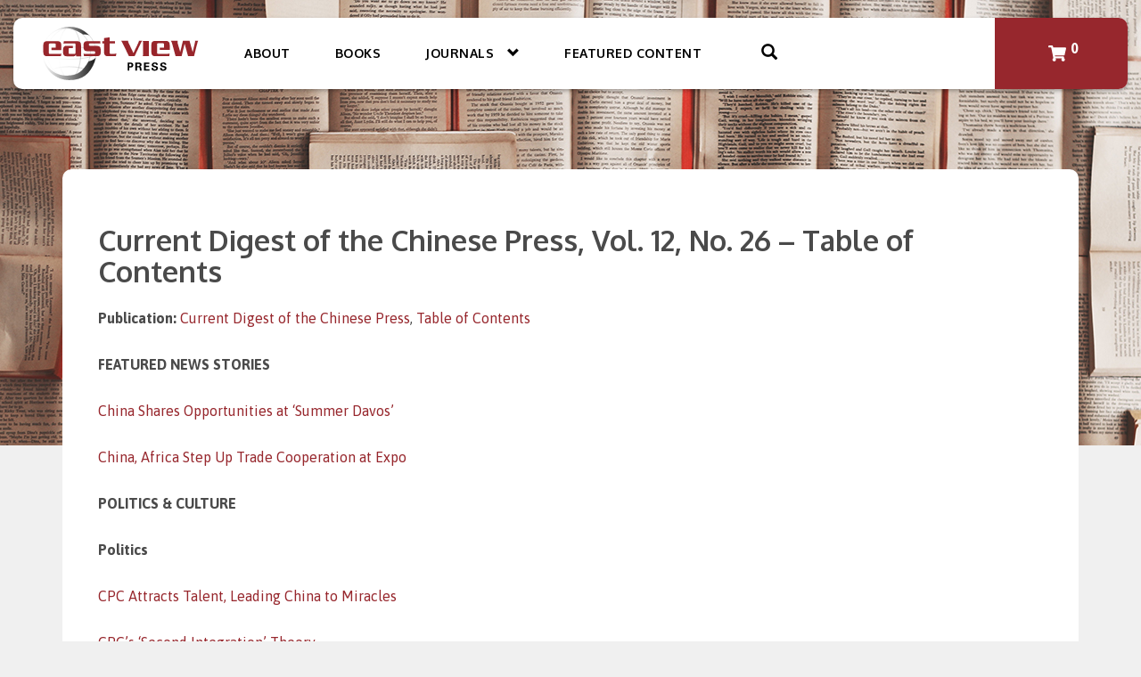

--- FILE ---
content_type: text/html; charset=UTF-8
request_url: https://www.eastviewpress.com/cdcp-toc-26-2023/
body_size: 13567
content:
<!DOCTYPE html>
<html lang="en-US">
<head>
    <meta charset="UTF-8">
    <meta name="viewport" content="width=device-width, initial-scale=1">
    <link rel="profile" href="https://gmpg.org/xfn/11">

    <meta name='robots' content='index, follow, max-image-preview:large, max-snippet:-1, max-video-preview:-1' />

<!-- Google Tag Manager for WordPress by gtm4wp.com -->
<script data-cfasync="false" data-pagespeed-no-defer>
	var gtm4wp_datalayer_name = "dataLayer";
	var dataLayer = dataLayer || [];
</script>
<!-- End Google Tag Manager for WordPress by gtm4wp.com -->
	<!-- This site is optimized with the Yoast SEO plugin v26.6 - https://yoast.com/wordpress/plugins/seo/ -->
	<title>Current Digest of the Chinese Press, Vol. 12, No. 26 - Table of Contents - East View Press</title>
	<link rel="canonical" href="https://www.eastviewpress.com/cdcp-toc-26-2023/" />
	<meta property="og:locale" content="en_US" />
	<meta property="og:type" content="article" />
	<meta property="og:title" content="Current Digest of the Chinese Press, Vol. 12, No. 26 - Table of Contents - East View Press" />
	<meta property="og:description" content="FEATURED NEWS STORIES China Shares Opportunities at ‘Summer Davos’ China, Africa Step Up Trade Cooperation at Expo POLITICS &amp; CULTURE Politics CPC Attracts Talent, Leading China to Miracles CPC’s ‘Second Integration’ Theory Government Legislation Removes Barriers for Disabled, Elderly Society China’s Elderly Seek Meaningful Life Hong Kong National Security Law a Cornerstone of Stability HKSAR [&hellip;]" />
	<meta property="og:url" content="http://www.eastviewpress.com/cdcp-toc-26-2023/" />
	<meta property="og:site_name" content="East View Press" />
	<meta property="article:published_time" content="2023-07-24T16:50:24+00:00" />
	<meta property="og:image" content="http://www.eastviewpress.com/wp-content/uploads/2020/09/books-pages-story-stories-notes-1245690.jpg" />
	<meta property="og:image:width" content="1440" />
	<meta property="og:image:height" content="500" />
	<meta property="og:image:type" content="image/jpeg" />
	<meta name="author" content="Matthew Larson" />
	<meta name="twitter:card" content="summary_large_image" />
	<meta name="twitter:label1" content="Written by" />
	<meta name="twitter:data1" content="Matthew Larson" />
	<meta name="twitter:label2" content="Est. reading time" />
	<meta name="twitter:data2" content="2 minutes" />
	<script type="application/ld+json" class="yoast-schema-graph">{"@context":"https://schema.org","@graph":[{"@type":"Article","@id":"http://www.eastviewpress.com/cdcp-toc-26-2023/#article","isPartOf":{"@id":"http://www.eastviewpress.com/cdcp-toc-26-2023/"},"author":{"name":"Matthew Larson","@id":"https://www.eastviewpress.com/#/schema/person/8282f0647f1fcc1653f83aa79f3f7f4c"},"headline":"Current Digest of the Chinese Press, Vol. 12, No. 26 &#8211; Table of Contents","datePublished":"2023-07-24T16:50:24+00:00","mainEntityOfPage":{"@id":"http://www.eastviewpress.com/cdcp-toc-26-2023/"},"wordCount":262,"publisher":{"@id":"https://www.eastviewpress.com/#organization"},"image":{"@id":"http://www.eastviewpress.com/cdcp-toc-26-2023/#primaryimage"},"thumbnailUrl":"https://www.eastviewpress.com/wp-content/uploads/2020/09/books-pages-story-stories-notes-1245690.jpg","articleSection":["Current Digest of the Chinese Press","Table of Contents"],"inLanguage":"en-US"},{"@type":"WebPage","@id":"http://www.eastviewpress.com/cdcp-toc-26-2023/","url":"http://www.eastviewpress.com/cdcp-toc-26-2023/","name":"Current Digest of the Chinese Press, Vol. 12, No. 26 - Table of Contents - East View Press","isPartOf":{"@id":"https://www.eastviewpress.com/#website"},"primaryImageOfPage":{"@id":"http://www.eastviewpress.com/cdcp-toc-26-2023/#primaryimage"},"image":{"@id":"http://www.eastviewpress.com/cdcp-toc-26-2023/#primaryimage"},"thumbnailUrl":"https://www.eastviewpress.com/wp-content/uploads/2020/09/books-pages-story-stories-notes-1245690.jpg","datePublished":"2023-07-24T16:50:24+00:00","breadcrumb":{"@id":"http://www.eastviewpress.com/cdcp-toc-26-2023/#breadcrumb"},"inLanguage":"en-US","potentialAction":[{"@type":"ReadAction","target":["http://www.eastviewpress.com/cdcp-toc-26-2023/"]}]},{"@type":"ImageObject","inLanguage":"en-US","@id":"http://www.eastviewpress.com/cdcp-toc-26-2023/#primaryimage","url":"https://www.eastviewpress.com/wp-content/uploads/2020/09/books-pages-story-stories-notes-1245690.jpg","contentUrl":"https://www.eastviewpress.com/wp-content/uploads/2020/09/books-pages-story-stories-notes-1245690.jpg","width":1440,"height":500},{"@type":"BreadcrumbList","@id":"http://www.eastviewpress.com/cdcp-toc-26-2023/#breadcrumb","itemListElement":[{"@type":"ListItem","position":1,"name":"Home","item":"https://www.eastviewpress.com/"},{"@type":"ListItem","position":2,"name":"Featured Content","item":"https://www.eastviewpress.com/featured-content/"},{"@type":"ListItem","position":3,"name":"Current Digest of the Chinese Press, Vol. 12, No. 26 &#8211; Table of Contents"}]},{"@type":"WebSite","@id":"https://www.eastviewpress.com/#website","url":"https://www.eastviewpress.com/","name":"East View Press","description":"Uncommon Information. Extraordinary Places.","publisher":{"@id":"https://www.eastviewpress.com/#organization"},"potentialAction":[{"@type":"SearchAction","target":{"@type":"EntryPoint","urlTemplate":"https://www.eastviewpress.com/?s={search_term_string}"},"query-input":{"@type":"PropertyValueSpecification","valueRequired":true,"valueName":"search_term_string"}}],"inLanguage":"en-US"},{"@type":"Organization","@id":"https://www.eastviewpress.com/#organization","name":"East View Press","url":"https://www.eastviewpress.com/","logo":{"@type":"ImageObject","inLanguage":"en-US","@id":"https://www.eastviewpress.com/#/schema/logo/image/","url":"https://live-east-view-press.pantheonsite.io/wp-content/uploads/2019/04/EastViewPress_LogoRefresh2018.png","contentUrl":"https://live-east-view-press.pantheonsite.io/wp-content/uploads/2019/04/EastViewPress_LogoRefresh2018.png","width":846,"height":291,"caption":"East View Press"},"image":{"@id":"https://www.eastviewpress.com/#/schema/logo/image/"}},{"@type":"Person","@id":"https://www.eastviewpress.com/#/schema/person/8282f0647f1fcc1653f83aa79f3f7f4c","name":"Matthew Larson","url":"https://www.eastviewpress.com/author/mlarson/"}]}</script>
	<!-- / Yoast SEO plugin. -->


<link rel='dns-prefetch' href='//polyfill.io' />
<link rel='dns-prefetch' href='//www.googletagmanager.com' />
<link rel="alternate" type="application/rss+xml" title="East View Press &raquo; Feed" href="https://www.eastviewpress.com/feed/" />
<link rel="alternate" type="application/rss+xml" title="East View Press &raquo; Comments Feed" href="https://www.eastviewpress.com/comments/feed/" />
<link rel="alternate" title="oEmbed (JSON)" type="application/json+oembed" href="https://www.eastviewpress.com/wp-json/oembed/1.0/embed?url=https%3A%2F%2Fwww.eastviewpress.com%2Fcdcp-toc-26-2023%2F" />
<link rel="alternate" title="oEmbed (XML)" type="text/xml+oembed" href="https://www.eastviewpress.com/wp-json/oembed/1.0/embed?url=https%3A%2F%2Fwww.eastviewpress.com%2Fcdcp-toc-26-2023%2F&#038;format=xml" />
<style id='wp-img-auto-sizes-contain-inline-css' type='text/css'>
img:is([sizes=auto i],[sizes^="auto," i]){contain-intrinsic-size:3000px 1500px}
/*# sourceURL=wp-img-auto-sizes-contain-inline-css */
</style>
<style id='wp-emoji-styles-inline-css' type='text/css'>

	img.wp-smiley, img.emoji {
		display: inline !important;
		border: none !important;
		box-shadow: none !important;
		height: 1em !important;
		width: 1em !important;
		margin: 0 0.07em !important;
		vertical-align: -0.1em !important;
		background: none !important;
		padding: 0 !important;
	}
/*# sourceURL=wp-emoji-styles-inline-css */
</style>
<style id='wp-block-library-inline-css' type='text/css'>
:root{--wp-block-synced-color:#7a00df;--wp-block-synced-color--rgb:122,0,223;--wp-bound-block-color:var(--wp-block-synced-color);--wp-editor-canvas-background:#ddd;--wp-admin-theme-color:#007cba;--wp-admin-theme-color--rgb:0,124,186;--wp-admin-theme-color-darker-10:#006ba1;--wp-admin-theme-color-darker-10--rgb:0,107,160.5;--wp-admin-theme-color-darker-20:#005a87;--wp-admin-theme-color-darker-20--rgb:0,90,135;--wp-admin-border-width-focus:2px}@media (min-resolution:192dpi){:root{--wp-admin-border-width-focus:1.5px}}.wp-element-button{cursor:pointer}:root .has-very-light-gray-background-color{background-color:#eee}:root .has-very-dark-gray-background-color{background-color:#313131}:root .has-very-light-gray-color{color:#eee}:root .has-very-dark-gray-color{color:#313131}:root .has-vivid-green-cyan-to-vivid-cyan-blue-gradient-background{background:linear-gradient(135deg,#00d084,#0693e3)}:root .has-purple-crush-gradient-background{background:linear-gradient(135deg,#34e2e4,#4721fb 50%,#ab1dfe)}:root .has-hazy-dawn-gradient-background{background:linear-gradient(135deg,#faaca8,#dad0ec)}:root .has-subdued-olive-gradient-background{background:linear-gradient(135deg,#fafae1,#67a671)}:root .has-atomic-cream-gradient-background{background:linear-gradient(135deg,#fdd79a,#004a59)}:root .has-nightshade-gradient-background{background:linear-gradient(135deg,#330968,#31cdcf)}:root .has-midnight-gradient-background{background:linear-gradient(135deg,#020381,#2874fc)}:root{--wp--preset--font-size--normal:16px;--wp--preset--font-size--huge:42px}.has-regular-font-size{font-size:1em}.has-larger-font-size{font-size:2.625em}.has-normal-font-size{font-size:var(--wp--preset--font-size--normal)}.has-huge-font-size{font-size:var(--wp--preset--font-size--huge)}.has-text-align-center{text-align:center}.has-text-align-left{text-align:left}.has-text-align-right{text-align:right}.has-fit-text{white-space:nowrap!important}#end-resizable-editor-section{display:none}.aligncenter{clear:both}.items-justified-left{justify-content:flex-start}.items-justified-center{justify-content:center}.items-justified-right{justify-content:flex-end}.items-justified-space-between{justify-content:space-between}.screen-reader-text{border:0;clip-path:inset(50%);height:1px;margin:-1px;overflow:hidden;padding:0;position:absolute;width:1px;word-wrap:normal!important}.screen-reader-text:focus{background-color:#ddd;clip-path:none;color:#444;display:block;font-size:1em;height:auto;left:5px;line-height:normal;padding:15px 23px 14px;text-decoration:none;top:5px;width:auto;z-index:100000}html :where(.has-border-color){border-style:solid}html :where([style*=border-top-color]){border-top-style:solid}html :where([style*=border-right-color]){border-right-style:solid}html :where([style*=border-bottom-color]){border-bottom-style:solid}html :where([style*=border-left-color]){border-left-style:solid}html :where([style*=border-width]){border-style:solid}html :where([style*=border-top-width]){border-top-style:solid}html :where([style*=border-right-width]){border-right-style:solid}html :where([style*=border-bottom-width]){border-bottom-style:solid}html :where([style*=border-left-width]){border-left-style:solid}html :where(img[class*=wp-image-]){height:auto;max-width:100%}:where(figure){margin:0 0 1em}html :where(.is-position-sticky){--wp-admin--admin-bar--position-offset:var(--wp-admin--admin-bar--height,0px)}@media screen and (max-width:600px){html :where(.is-position-sticky){--wp-admin--admin-bar--position-offset:0px}}

/*# sourceURL=wp-block-library-inline-css */
</style><style id='global-styles-inline-css' type='text/css'>
:root{--wp--preset--aspect-ratio--square: 1;--wp--preset--aspect-ratio--4-3: 4/3;--wp--preset--aspect-ratio--3-4: 3/4;--wp--preset--aspect-ratio--3-2: 3/2;--wp--preset--aspect-ratio--2-3: 2/3;--wp--preset--aspect-ratio--16-9: 16/9;--wp--preset--aspect-ratio--9-16: 9/16;--wp--preset--color--black: #000000;--wp--preset--color--cyan-bluish-gray: #abb8c3;--wp--preset--color--white: #ffffff;--wp--preset--color--pale-pink: #f78da7;--wp--preset--color--vivid-red: #cf2e2e;--wp--preset--color--luminous-vivid-orange: #ff6900;--wp--preset--color--luminous-vivid-amber: #fcb900;--wp--preset--color--light-green-cyan: #7bdcb5;--wp--preset--color--vivid-green-cyan: #00d084;--wp--preset--color--pale-cyan-blue: #8ed1fc;--wp--preset--color--vivid-cyan-blue: #0693e3;--wp--preset--color--vivid-purple: #9b51e0;--wp--preset--gradient--vivid-cyan-blue-to-vivid-purple: linear-gradient(135deg,rgb(6,147,227) 0%,rgb(155,81,224) 100%);--wp--preset--gradient--light-green-cyan-to-vivid-green-cyan: linear-gradient(135deg,rgb(122,220,180) 0%,rgb(0,208,130) 100%);--wp--preset--gradient--luminous-vivid-amber-to-luminous-vivid-orange: linear-gradient(135deg,rgb(252,185,0) 0%,rgb(255,105,0) 100%);--wp--preset--gradient--luminous-vivid-orange-to-vivid-red: linear-gradient(135deg,rgb(255,105,0) 0%,rgb(207,46,46) 100%);--wp--preset--gradient--very-light-gray-to-cyan-bluish-gray: linear-gradient(135deg,rgb(238,238,238) 0%,rgb(169,184,195) 100%);--wp--preset--gradient--cool-to-warm-spectrum: linear-gradient(135deg,rgb(74,234,220) 0%,rgb(151,120,209) 20%,rgb(207,42,186) 40%,rgb(238,44,130) 60%,rgb(251,105,98) 80%,rgb(254,248,76) 100%);--wp--preset--gradient--blush-light-purple: linear-gradient(135deg,rgb(255,206,236) 0%,rgb(152,150,240) 100%);--wp--preset--gradient--blush-bordeaux: linear-gradient(135deg,rgb(254,205,165) 0%,rgb(254,45,45) 50%,rgb(107,0,62) 100%);--wp--preset--gradient--luminous-dusk: linear-gradient(135deg,rgb(255,203,112) 0%,rgb(199,81,192) 50%,rgb(65,88,208) 100%);--wp--preset--gradient--pale-ocean: linear-gradient(135deg,rgb(255,245,203) 0%,rgb(182,227,212) 50%,rgb(51,167,181) 100%);--wp--preset--gradient--electric-grass: linear-gradient(135deg,rgb(202,248,128) 0%,rgb(113,206,126) 100%);--wp--preset--gradient--midnight: linear-gradient(135deg,rgb(2,3,129) 0%,rgb(40,116,252) 100%);--wp--preset--font-size--small: 13px;--wp--preset--font-size--medium: 20px;--wp--preset--font-size--large: 36px;--wp--preset--font-size--x-large: 42px;--wp--preset--spacing--20: 0.44rem;--wp--preset--spacing--30: 0.67rem;--wp--preset--spacing--40: 1rem;--wp--preset--spacing--50: 1.5rem;--wp--preset--spacing--60: 2.25rem;--wp--preset--spacing--70: 3.38rem;--wp--preset--spacing--80: 5.06rem;--wp--preset--shadow--natural: 6px 6px 9px rgba(0, 0, 0, 0.2);--wp--preset--shadow--deep: 12px 12px 50px rgba(0, 0, 0, 0.4);--wp--preset--shadow--sharp: 6px 6px 0px rgba(0, 0, 0, 0.2);--wp--preset--shadow--outlined: 6px 6px 0px -3px rgb(255, 255, 255), 6px 6px rgb(0, 0, 0);--wp--preset--shadow--crisp: 6px 6px 0px rgb(0, 0, 0);}:where(.is-layout-flex){gap: 0.5em;}:where(.is-layout-grid){gap: 0.5em;}body .is-layout-flex{display: flex;}.is-layout-flex{flex-wrap: wrap;align-items: center;}.is-layout-flex > :is(*, div){margin: 0;}body .is-layout-grid{display: grid;}.is-layout-grid > :is(*, div){margin: 0;}:where(.wp-block-columns.is-layout-flex){gap: 2em;}:where(.wp-block-columns.is-layout-grid){gap: 2em;}:where(.wp-block-post-template.is-layout-flex){gap: 1.25em;}:where(.wp-block-post-template.is-layout-grid){gap: 1.25em;}.has-black-color{color: var(--wp--preset--color--black) !important;}.has-cyan-bluish-gray-color{color: var(--wp--preset--color--cyan-bluish-gray) !important;}.has-white-color{color: var(--wp--preset--color--white) !important;}.has-pale-pink-color{color: var(--wp--preset--color--pale-pink) !important;}.has-vivid-red-color{color: var(--wp--preset--color--vivid-red) !important;}.has-luminous-vivid-orange-color{color: var(--wp--preset--color--luminous-vivid-orange) !important;}.has-luminous-vivid-amber-color{color: var(--wp--preset--color--luminous-vivid-amber) !important;}.has-light-green-cyan-color{color: var(--wp--preset--color--light-green-cyan) !important;}.has-vivid-green-cyan-color{color: var(--wp--preset--color--vivid-green-cyan) !important;}.has-pale-cyan-blue-color{color: var(--wp--preset--color--pale-cyan-blue) !important;}.has-vivid-cyan-blue-color{color: var(--wp--preset--color--vivid-cyan-blue) !important;}.has-vivid-purple-color{color: var(--wp--preset--color--vivid-purple) !important;}.has-black-background-color{background-color: var(--wp--preset--color--black) !important;}.has-cyan-bluish-gray-background-color{background-color: var(--wp--preset--color--cyan-bluish-gray) !important;}.has-white-background-color{background-color: var(--wp--preset--color--white) !important;}.has-pale-pink-background-color{background-color: var(--wp--preset--color--pale-pink) !important;}.has-vivid-red-background-color{background-color: var(--wp--preset--color--vivid-red) !important;}.has-luminous-vivid-orange-background-color{background-color: var(--wp--preset--color--luminous-vivid-orange) !important;}.has-luminous-vivid-amber-background-color{background-color: var(--wp--preset--color--luminous-vivid-amber) !important;}.has-light-green-cyan-background-color{background-color: var(--wp--preset--color--light-green-cyan) !important;}.has-vivid-green-cyan-background-color{background-color: var(--wp--preset--color--vivid-green-cyan) !important;}.has-pale-cyan-blue-background-color{background-color: var(--wp--preset--color--pale-cyan-blue) !important;}.has-vivid-cyan-blue-background-color{background-color: var(--wp--preset--color--vivid-cyan-blue) !important;}.has-vivid-purple-background-color{background-color: var(--wp--preset--color--vivid-purple) !important;}.has-black-border-color{border-color: var(--wp--preset--color--black) !important;}.has-cyan-bluish-gray-border-color{border-color: var(--wp--preset--color--cyan-bluish-gray) !important;}.has-white-border-color{border-color: var(--wp--preset--color--white) !important;}.has-pale-pink-border-color{border-color: var(--wp--preset--color--pale-pink) !important;}.has-vivid-red-border-color{border-color: var(--wp--preset--color--vivid-red) !important;}.has-luminous-vivid-orange-border-color{border-color: var(--wp--preset--color--luminous-vivid-orange) !important;}.has-luminous-vivid-amber-border-color{border-color: var(--wp--preset--color--luminous-vivid-amber) !important;}.has-light-green-cyan-border-color{border-color: var(--wp--preset--color--light-green-cyan) !important;}.has-vivid-green-cyan-border-color{border-color: var(--wp--preset--color--vivid-green-cyan) !important;}.has-pale-cyan-blue-border-color{border-color: var(--wp--preset--color--pale-cyan-blue) !important;}.has-vivid-cyan-blue-border-color{border-color: var(--wp--preset--color--vivid-cyan-blue) !important;}.has-vivid-purple-border-color{border-color: var(--wp--preset--color--vivid-purple) !important;}.has-vivid-cyan-blue-to-vivid-purple-gradient-background{background: var(--wp--preset--gradient--vivid-cyan-blue-to-vivid-purple) !important;}.has-light-green-cyan-to-vivid-green-cyan-gradient-background{background: var(--wp--preset--gradient--light-green-cyan-to-vivid-green-cyan) !important;}.has-luminous-vivid-amber-to-luminous-vivid-orange-gradient-background{background: var(--wp--preset--gradient--luminous-vivid-amber-to-luminous-vivid-orange) !important;}.has-luminous-vivid-orange-to-vivid-red-gradient-background{background: var(--wp--preset--gradient--luminous-vivid-orange-to-vivid-red) !important;}.has-very-light-gray-to-cyan-bluish-gray-gradient-background{background: var(--wp--preset--gradient--very-light-gray-to-cyan-bluish-gray) !important;}.has-cool-to-warm-spectrum-gradient-background{background: var(--wp--preset--gradient--cool-to-warm-spectrum) !important;}.has-blush-light-purple-gradient-background{background: var(--wp--preset--gradient--blush-light-purple) !important;}.has-blush-bordeaux-gradient-background{background: var(--wp--preset--gradient--blush-bordeaux) !important;}.has-luminous-dusk-gradient-background{background: var(--wp--preset--gradient--luminous-dusk) !important;}.has-pale-ocean-gradient-background{background: var(--wp--preset--gradient--pale-ocean) !important;}.has-electric-grass-gradient-background{background: var(--wp--preset--gradient--electric-grass) !important;}.has-midnight-gradient-background{background: var(--wp--preset--gradient--midnight) !important;}.has-small-font-size{font-size: var(--wp--preset--font-size--small) !important;}.has-medium-font-size{font-size: var(--wp--preset--font-size--medium) !important;}.has-large-font-size{font-size: var(--wp--preset--font-size--large) !important;}.has-x-large-font-size{font-size: var(--wp--preset--font-size--x-large) !important;}
/*# sourceURL=global-styles-inline-css */
</style>

<style id='classic-theme-styles-inline-css' type='text/css'>
/*! This file is auto-generated */
.wp-block-button__link{color:#fff;background-color:#32373c;border-radius:9999px;box-shadow:none;text-decoration:none;padding:calc(.667em + 2px) calc(1.333em + 2px);font-size:1.125em}.wp-block-file__button{background:#32373c;color:#fff;text-decoration:none}
/*# sourceURL=/wp-includes/css/classic-themes.min.css */
</style>
<link rel='stylesheet' id='ad-styles-css' href='https://www.eastviewpress.com/wp-content/themes/east-view/build/css/theme.min.css?ver=1.0.9' type='text/css' media='all' />
<link rel='stylesheet' id='wp-block-paragraph-css' href='https://www.eastviewpress.com/wp-includes/blocks/paragraph/style.min.css?ver=6.9' type='text/css' media='all' />
<script type="text/javascript" src="https://cdnjs.cloudflare.com/polyfill/v3/polyfill.min.js?features=Promise%2CObject.values%2CArray.prototype.includes&amp;ver=6.9" id="babel-polyfill-js"></script>
<script type="text/javascript" src="https://code.jquery.com/jquery-3.3.1.min.js?ver=3.3.1" id="jquery-core-js"></script>
<script type="text/javascript" src="https://code.jquery.com/jquery-migrate-3.0.1.min.js?ver=3.0.1" id="jquery-migrate-js"></script>
<link rel="https://api.w.org/" href="https://www.eastviewpress.com/wp-json/" /><link rel="alternate" title="JSON" type="application/json" href="https://www.eastviewpress.com/wp-json/wp/v2/posts/20428" /><link rel="EditURI" type="application/rsd+xml" title="RSD" href="https://www.eastviewpress.com/xmlrpc.php?rsd" />
<meta name="generator" content="WordPress 6.9" />
<link rel='shortlink' href='https://www.eastviewpress.com/?p=20428' />
<meta name="generator" content="Site Kit by Google 1.168.0" /><script src="https://cmp.osano.com/16CXJxTckTudd5yR4/09eefccb-b407-4331-abce-b0cfe22540fe/osano.js"></script>
<!-- Google Tag Manager for WordPress by gtm4wp.com -->
<!-- GTM Container placement set to automatic -->
<script data-cfasync="false" data-pagespeed-no-defer>
	var dataLayer_content = {"pagePostType":"post","pagePostType2":"single-post","pageCategory":["current-digest-chinese-press","table-of-contents-current-digest-chinese-press"],"pagePostAuthor":"Matthew Larson"};
	dataLayer.push( dataLayer_content );
</script>
<script data-cfasync="false" data-pagespeed-no-defer>
(function(w,d,s,l,i){w[l]=w[l]||[];w[l].push({'gtm.start':
new Date().getTime(),event:'gtm.js'});var f=d.getElementsByTagName(s)[0],
j=d.createElement(s),dl=l!='dataLayer'?'&l='+l:'';j.async=true;j.src=
'//www.googletagmanager.com/gtm.js?id='+i+dl;f.parentNode.insertBefore(j,f);
})(window,document,'script','dataLayer','GTM-KH3CXZB');
</script>
<!-- End Google Tag Manager for WordPress by gtm4wp.com --><link rel="shortcut icon" href="https://www.eastviewpress.com/wp-content/uploads/2020/06/east-view-favicon.png"><style type="text/css">.recentcomments a{display:inline !important;padding:0 !important;margin:0 !important;}</style><!-- Google tag (gtag.js) -->
<script async src="https://www.googletagmanager.com/gtag/js?id=G-761EF5XYRR"></script>
<script>
  window.dataLayer = window.dataLayer || [];
  function gtag(){dataLayer.push(arguments);}
  gtag('js', new Date());

  gtag('config', 'G-761EF5XYRR');
</script><!-- Google tag (gtag.js) -->
<script async src="https://www.googletagmanager.com/gtag/js?id=G-761EF5XYRR"></script>
<script>
  window.dataLayer = window.dataLayer || [];
  function gtag(){dataLayer.push(arguments);}
  gtag('js', new Date());

  gtag('config', 'G-761EF5XYRR');
</script><script>jQuery(document).ready(function($) {
  $("#menu-item-20377").on("click", function(e){
  e.preventDefault();
  Osano.cm.showDrawer('osano-cm-dom-info-dialog-open');
  });
});</script>		<style type="text/css" id="wp-custom-css">
			/* BEGIN - Snipcart buy button styles */
        .buyBox_sc {
            border: 1px solid #d8d8d8;
            border-radius: 10px;
            background-color: white;
        }
        .buyBoxLabel_sc {
            font-size: 1.5em;
        }
        .productGroup_sc {
            color: white;
            font-weight: bold;
            padding: 5px;
            background-color: gray;
            border-top-left-radius: unset;
            border-top-right-radius: unset;
            cursor: pointer;
            margin-top: 1px;
        }
        .productGroup_sc:nth-child(1) {
            border-top-left-radius: 10px;
            border-top-right-radius: 10px;
            margin-top: unset;
        }
        .productGroup_sc_down::after {
            content: '\FE40';
            position: absolute;
            margin-right: 5px;
            margin-top: 3px;
            right: 25px;
        }
        .productGroup_sc_up::after {
            content: '\fe3f';
            position: absolute;
            margin-right: 5px;
            margin-top: -3px;
            right: 25px;
        }
        .product_sc label {
            display: flex;
            margin: 3px 5px;
            font-weight: normal;
            cursor: pointer;
            padding: 3px 0;
        }
        .product_sc:hover, .product_sc.active {
            background-color: lightgray;
        }
        .product_sc:not([class*="active"]) .productTooltip_sc.active {
            display: none;
        }
        .productInputLabel_sc {
            flex: 2;
        }
        .productInputLabel_sc input {
            vertical-align: top;
            margin-right: 5px;
        }
        .productPrice_sc {
            color: #9d3039;
            font-weight: bold;
            margin-right: 5px;
        }
        .productButtonWrapper_sc {
            margin: 8px;
        }
        .productButtonWrapper_sc .productBuyButton {
            display: block !important;
        }
        .productBuyButton {
            padding: 8px 15px;
            font-weight: bold;
            color: white;
            background-color: #9d3039;
            border-radius: 10px;
            width: 100%;
            cursor: pointer;
            border: none;
            margin-top: 20px;
            outline: none;
            font-size: 110%;
        }
        .productTooltipIcon_sc {
            color: blue;
            font-style: bold;
            position: relative;
            top: -5px;
            padding: 5px;
        }
        .productTooltip_sc {
            position: absolute;
            background-color: lightyellow;
            border: 1px solid lightgray;
            border-radius: 3px;
            padding: 3px 5px;
            margin-right: 10px;
            font-size: 80%;
            z-index: 1;
        }
        .productTooltip_sc:not([class*="active"]) {
            display: none;
        }
        .productSubscription_sc {
            font-size: 80%;
            color: lightgray;
            font-weight: normal;
            padding: 8px 0;
            margin-top: 8px;
            border-top: 1px solid lightgray;
            text-align: left;
            display: block;
        }
        .productSubscription_sc:empty {
            display: none;
        }
        .snipcart-add-item.productBuyButton {
            display: none;
        }
        .snipcart-summary button {
            border: 0;
            background: none;
            float: right;
            cursor: pointer;
        }
        .cartIcon_sc {
            width: 16px;
            fill: black;
        }
        .snipcart-total-items {
            color: #9d3039;
            font-weight: bold;
            font-size: 1.3em;
            position: relative;
            top: -6px;
            left: 5px;
        }

        .productBuyButton-basic {
            display: block !important;
            margin: 0 !important;       
        }
        .productBuyButton-basic .priceSpace {
            margin: 0 5px;
            -webkit-text-stroke: 2px;
            position: relative;
            top: -1px;
        }
        /* Wordpress injects empty p tags (unwanted)...remove it's height to fix */
        .buyBox_sc p:empty, .productBuyButton-basic p:empty {
            margin-bottom: 0;
        }
        /* END - Snipcart buy button styles */

        /* BEGIN - Snipcart 'cart' customizations/overrides */
        .snip-layout .snip-btn--highlight,
        .snip-layout .snip-header {
            background: #9d3039;
            color: #fff;
        }
        .snip-layout .snip-header__total, 
        .snip-layout .snip-header__user {
            background: #8d3039;
        }
        .snip-layout .snip-footer {
            background: #fff;
            border-top: solid 1pt #222;
        }
        .custom-snipcart-footer-text {
            padding: .5rem !important;
        }
        .hidden {
            display: none;
        }
        /* END - Snipcart 'cart' customizations/overrides */
/*Osano Customizations*/ 
.osano-cm-button{
	border-color: #97272d;
	border-radius: 100px;
	width: 50%;
	height: 35px;
	margin-left: 25%;
}
/*Featured Content Customizations*/
.wp-block-details summary {
	margin-top: 0px;
    margin-bottom: 26px;
    color: #978983;
}
.wp-block-details {
    color: #978983;
}
#viewbutton {
	font-size: 13px;
	margin-bottom: 20px;
}		</style>
		</head>

<body class="wp-singular post-template-default single single-post postid-20428 single-format-standard wp-theme-east-view">

<nav class="site-navigation">
    <div class="container">
        <div class="row">
            <nav class="navbar navbar-default">
                <div class="navbar-header">
                    <button type="button" class="navbar-toggle collapsed" data-toggle="collapse"
                            data-target="#primary-menu">
                        <span class="sr-only">Toggle navigation</span>
                        <span class="icon-bar"></span>
                        <span class="icon-bar"></span>
                        <span class="icon-bar"></span>
                    </button>
                                            <span class="snipcart-summary snipcart-summary--mobile">
                            <button class="shop-button snipcart-checkout">
                                <span class="shop-button__icon shop-button__icon--dark"></span>
                                <span class="shop-button__total snipcart-total-items">0</span>
                            </button>
                        </span>
                    <a class="navbar-brand" href="https://www.eastviewpress.com"><img src="https://www.eastviewpress.com/wp-content/uploads/2020/04/east-view-press-logo.svg" alt height="1" width="1"  /></a>                </div>
                <div class="nav-container">
                    
<nav id="site-navigation" role="navigation">
    <div id="primary-menu" class="collapse navbar-collapse">
        <div class="search-mobile">
<form role="search" method="get" id="searchform" class="searchform" action="https://www.eastviewpress.com">
    <div class="form-group">
        <div class="input-group">
            <input type="text" class="form-control"
                   placeholder="Search"
                   value="" name="s"
                   title="Search for:"/>
            <div class="input-group-btn">
                <button class="btn btn-default" type="submit">
                    <span class="glyphicon glyphicon-search"></span>
                </button>
            </div>
        </div>
    </div>
</form></div>
                    <div class="shop-button-container-mobile">
                <a href="https://shop.eastview.com/" class="btn btn-link" target="_blank">
                    <span>Shop</span>
                </a>
            </div>
                <div class="menu-primary-container"><ul id="menu-primary" class="nav navbar-nav"><li id="menu-item-97" class="hidden-sm menu-item menu-item-type-post_type menu-item-object-page menu-item-97"><a href="https://www.eastviewpress.com/about/">About</a></li>
<li id="menu-item-5890" class="menu-item menu-item-type-custom menu-item-object-custom menu-item-5890"><a href="https://www.eastviewpress.com/resources/books/">Books</a></li>
<li id="menu-item-5891" class="menu-item menu-item-type-custom menu-item-object-custom menu-item-has-children menu-item-5891 dropdown"><a href="https://www.eastviewpress.com/resources/journals/" class="dropdown-toggle" data-toggle="dropdown" role="button" aria-haspopup="true" aria-expanded="false">Journals <span class="glyphicon glyphicon-chevron-down"></span></a>
<ul role="menu" class="dropdown-menu ">
	<li id="menu-item-5971" class="menu-item menu-item-type-custom menu-item-object-custom menu-item-5971"><a href="https://www.eastviewpress.com/resources/journals/">View All</a></li>
	<li id="menu-item-6272" class="menu-item menu-item-type-custom menu-item-object-custom menu-item-6272"><a href="https://www.eastviewpress.com/resources/journals/chinese-cultural-relics/">Chinese Cultural Relics</a></li>
	<li id="menu-item-6077" class="menu-item menu-item-type-custom menu-item-object-custom menu-item-6077"><a href="https://www.eastviewpress.com/resources/journals/current-digest-chinese-press/">The Current Digest of the Chinese Press</a></li>
	<li id="menu-item-6168" class="menu-item menu-item-type-custom menu-item-object-custom menu-item-6168"><a href="https://www.eastviewpress.com/resources/journals/current-digest-russian-press/">The Current Digest of the Russian Press</a></li>
</ul>
</li>
<li id="menu-item-5798" class="menu-item menu-item-type-post_type menu-item-object-page current_page_parent menu-item-5798"><a href="https://www.eastviewpress.com/featured-content/">Featured Content</a></li>
</ul></div>    </div>
</nav>                </div>
                <div id="search-toggle-container" class="search-toggle-container">
                    <button class="search-toggle">
                        <span class="glyphicon glyphicon-search"></span>
                    </button>
                </div>
                <div class="shop-button-container">
                                            <span class="snipcart-summary">
                            <button class="shop-button snipcart-checkout">
                                <span class="shop-button__icon"></span>
                                <span class="shop-button__total snipcart-total-items">0</span>
                            </button>
                        </span>
                                    </div>
                <div id="search-container" class="search-container">
                    
<form role="search" method="get" id="searchform" class="searchform" action="https://www.eastviewpress.com">
    <div class="form-group">
        <div class="input-group">
            <input type="text" class="form-control"
                   placeholder="Search"
                   value="" name="s"
                   title="Search for:"/>
            <div class="input-group-btn">
                <button class="btn btn-default" type="submit">
                    <span class="glyphicon glyphicon-search"></span>
                </button>
            </div>
        </div>
    </div>
</form>                </div>
            </nav>
        </div>
    </div>
</nav>

<section class="hero-header hero-header--" style="background-image: url(https://www.eastviewpress.com/wp-content/uploads/2020/09/books-pages-story-stories-notes-1245690.jpg)">
    <div class="container">
        <div class="row">
            <div class="col-xs-12 col-sm-8">
                <div class="hero__body">
                                    </div>
            </div>
        </div>
        <div class="row hero-header__message-wrap">
            <div class="col-xs-12">
                            </div>
         </div>
    </div>
</section>

    <div class="hero-header-spacer"></div>

<div class="module module__content-column module__content-column--white-box">
    <div class="container">
        <div class="module__inner">
            <div class="row">
                <div class="col-xs-12">
                    <div class="module__content">
                        <h1 class="h3">Current Digest of the Chinese Press, Vol. 12, No. 26 &#8211; Table of Contents</h1><ul class="post-util"><li><strong class="post-util__label" >Publication: </strong><a href="https://www.eastviewpress.com/publication/journals/current-digest-chinese-press/">Current Digest of the Chinese Press</a>, <a href="https://www.eastviewpress.com/publication/journals/current-digest-chinese-press/table-of-contents-current-digest-chinese-press/">Table of Contents</a></li></ul><div class="post-content">
<p><strong>FEATURED NEWS STORIES</strong></p>



<p><a href="https://on-demand.eastview.com/browse/doc/86845745" target="_blank" rel="noreferrer noopener">China Shares Opportunities at ‘Summer Davos’</a></p>



<p><a href="https://on-demand.eastview.com/browse/doc/86845746" target="_blank" rel="noreferrer noopener">China, Africa Step Up Trade Cooperation at Expo</a></p>



<p><strong>POLITICS &amp; CULTURE</strong></p>



<p><strong>Politics</strong></p>



<p><a href="https://on-demand.eastview.com/browse/doc/86845747" target="_blank" rel="noreferrer noopener">CPC Attracts Talent, Leading China to Miracles</a></p>



<p><a href="https://on-demand.eastview.com/browse/doc/86845748" target="_blank" rel="noreferrer noopener">CPC’s ‘Second Integration’ Theory</a></p>



<p><strong>Government</strong></p>



<p><a href="https://on-demand.eastview.com/browse/doc/86845749" target="_blank" rel="noreferrer noopener">Legislation Removes Barriers for Disabled, Elderly</a></p>



<p><strong>Society</strong></p>



<p><a href="https://on-demand.eastview.com/browse/doc/86845750" target="_blank" rel="noreferrer noopener">China’s Elderly Seek Meaningful Life</a></p>



<p><strong>Hong Kong</strong></p>



<p><a href="https://on-demand.eastview.com/browse/doc/86845751" target="_blank" rel="noreferrer noopener">National Security Law a Cornerstone of Stability</a></p>



<p><a href="https://on-demand.eastview.com/browse/doc/86845752" target="_blank" rel="noreferrer noopener">HKSAR Gov’t Takes on New Look</a></p>



<p><a href="https://on-demand.eastview.com/browse/doc/86845753" target="_blank" rel="noreferrer noopener">HKSAR Disapproves US, UK Remarks</a></p>



<p><strong>Education</strong></p>



<p><a href="https://on-demand.eastview.com/browse/doc/86845754" target="_blank" rel="noreferrer noopener">Colleges Face AI-Generated Research Papers</a></p>



<p><strong>Public Health</strong></p>



<p><a href="https://on-demand.eastview.com/browse/doc/86845755" target="_blank" rel="noreferrer noopener">Smart Medicine Managing Chronic Diseases</a></p>



<p><strong>Human Rights</strong></p>



<p><a href="https://on-demand.eastview.com/browse/doc/86845756" target="_blank" rel="noreferrer noopener">Concrete Action to Protect Human Rights</a></p>



<p><a href="https://on-demand.eastview.com/browse/doc/86845757" target="_blank" rel="noreferrer noopener">Global Human Rights Cause Calls for Unity, Action</a></p>



<p><strong>INTERNATIONAL RELATIONS &amp; SECURITY</strong></p>



<p><strong>Interstate Relations</strong></p>



<p><a href="https://on-demand.eastview.com/browse/doc/86845758" target="_blank" rel="noreferrer noopener">Xi Meets With Mongolian PM</a></p>



<p><strong>Vietnam</strong></p>



<p><a href="https://on-demand.eastview.com/browse/doc/86845759" target="_blank" rel="noreferrer noopener">Xi Meets With Vietnamese PM</a></p>



<p><strong>Middle East</strong></p>



<p><a href="https://www.eastviewpress.com/china-calls-for-efforts-toward-common-security-for-israelis-palestinians/" target="_blank" rel="noreferrer noopener">China Calls for Security for Israelis, Palestinians</a> (<strong><em>FREE</em></strong> Content!)</p>



<p><strong>Africa</strong></p>



<p><a href="https://on-demand.eastview.com/browse/doc/86845761" target="_blank" rel="noreferrer noopener">China, Africa Work Together on Health for All</a></p>



<p><strong>United States</strong></p>



<p><a href="https://on-demand.eastview.com/browse/doc/86845762" target="_blank" rel="noreferrer noopener">Accusation of ‘Cybertheft’ Does Not Hold Water</a></p>



<p><a href="https://on-demand.eastview.com/browse/doc/86845763" target="_blank" rel="noreferrer noopener">US: From IP Thief to Hypocrite</a></p>



<p><a href="https://on-demand.eastview.com/browse/doc/86845764" target="_blank" rel="noreferrer noopener">Toxic US Politics Behind Negative China Polls</a></p>



<p><a href="https://on-demand.eastview.com/browse/doc/86845765" target="_blank" rel="noreferrer noopener">UNESCO No Game for US</a></p>



<p><a href="https://on-demand.eastview.com/browse/doc/86845766" target="_blank" rel="noreferrer noopener">Scapegoating Won’t Alleviate Drug Abuse in US</a></p>



<p><a href="https://on-demand.eastview.com/browse/doc/86845767" target="_blank" rel="noreferrer noopener">Xi Jinping and His American Friends</a></p>



<p><strong>BUSINESS &amp; THE ECONOMY</strong></p>



<p><strong>Foreign Economic Relations</strong></p>



<p><a href="https://on-demand.eastview.com/browse/doc/86845768" target="_blank" rel="noreferrer noopener">Debunking Western Lies of China ‘Debt Trap’</a></p>



<p><strong>Domestic Economy</strong></p>



<p><a href="https://on-demand.eastview.com/browse/doc/86845769" target="_blank" rel="noreferrer noopener">High-Quality Development a Source of Confidence</a></p>



<p><a href="https://on-demand.eastview.com/browse/doc/86845770" target="_blank" rel="noreferrer noopener">Economy Maintains Recovery Momentum</a></p>



<p><strong>Finance</strong></p>



<p><a href="https://on-demand.eastview.com/browse/doc/86845771" target="_blank" rel="noreferrer noopener">Mainland Bourses Lead for Global IPOs in H1</a></p>



<p><strong>Manufacturing</strong></p>



<p><a href="https://on-demand.eastview.com/browse/doc/86845772" target="_blank" rel="noreferrer noopener">Manufacturing PMI Ends Three-Month Decline</a></p>



<p><a href="https://on-demand.eastview.com/browse/doc/86845773" target="_blank" rel="noreferrer noopener">Industrial Internet Improves Manufacturing</a></p>



<p><strong>Energy</strong></p>



<p><a href="https://on-demand.eastview.com/browse/doc/86845774" target="_blank" rel="noreferrer noopener">Dual Carbon Goal Propels Energy Storage Sector</a></p>



<p><strong>Automotive</strong></p>



<p><a href="https://on-demand.eastview.com/browse/doc/86845775" target="_blank" rel="noreferrer noopener">NEV Market Sees Robust Demand</a></p>



<p><a href="https://on-demand.eastview.com/browse/doc/86845776" target="_blank" rel="noreferrer noopener">China on Track to Be Leading Automobile Exporter</a></p>



<p><strong>Agriculture</strong></p>



<p><a href="https://on-demand.eastview.com/browse/doc/86845777" target="_blank" rel="noreferrer noopener">China Mulls New Legislation on Food Security</a></p>
</div>                    </div>
                </div>
            </div>
        </div>
    </div>
</div>


<div class="module module__call-to-action">
    <div class="container">
        <div class="row">
            <div class="col-xs-12">
                <div class="module__inner">
                    <div class="module__title">Interested in more? Browse the full archives of all East View Press journals with East View On Demand.</div>
                    <div class="module__link">
                        <a class="btn btn-link" href="https://on-demand.eastview.com/browse/udb/1970" target="_blank">Browse content</a>
                    </div>
                </div>
            </div>
        </div>
    </div>
</div>

<div id="content-1" class="module module__content module--inverted" style="">
        <div class="container">
        <div class="row">
            <div class="col-xs-12">
                <div class="module__inner">
                    <div class="row">
                        <div class="col-xs-12">
                            <div class="module__field-content"><p style="text-align: center;">The content on this page is provided free of charge by East View Press. All rights are reserved. Any commercial use is prohibited without prior permission. If you would like to reuse or redistribute this content, including for academic courses, please visit our<span style="color: #ffffff;"> <a style="color: #ffffff;" href="/permissions/">Rights &amp; Permissions</a> </span>page.</p>
</div>                        </div>
                    </div>

                    <div class="row">
                        <div class="col-xs-12 col-md-8 col-md-offset-2">
                            <div class="module__button-group module__button-group--center"><a href="/featured-content/" 
                         class="btn btn-primary" 
                         target="_self">Return to Featured Content</a></div>                        </div>
                    </div>    

                    <div class="row">
                        <div class="col-xs-12">
                                                    </div>
                    </div>
                </div>
            </div>
        </div>
    </div>
</div>

<footer class="footer" role="contentinfo">
    <div class="container">
        <div class="row row-flex footer__parent-row">
            <div class="col-xs-12 col-sm-4 footer__brand">
                <a class="navbar-brand" href="https://www.eastviewpress.com"><img src="https://www.eastviewpress.com/wp-content/uploads/2020/04/east-view-press-logo.svg" alt height="1" width="1"  /></a>                <div class="tagline">
                    <p style="color: #98262b;"><strong>Uncommon Information. Extraordinary Places.</strong></p>                </div>
                                                    <address>
                        East View Information Services, Inc.<br>10601 Wayzata Boulevard<br>Minneapolis, MN 55305<br>                    </address>
                                <div class="footer__copyright">
                    &copy 2026 East View Information Services, Inc..                                    </div>
            </div>
            <div class="col-xs-12 col-sm-8 footer__right">
                <div class="container">
                    <div class="row">
                        <div class="col-sm-12 col-md-6">
                            <div class="footer-nav">
                                <h5 class="column-title">Company Information</h5>
                                
<nav id="footer-navigation" role="navigation">
    <ul id="menu-footer" class="footer-menu"><li id="menu-item-5822" class="menu-item menu-item-type-post_type menu-item-object-page menu-item-5822"><a href="https://www.eastviewpress.com/about/">About</a></li>
<li id="menu-item-5821" class="menu-item menu-item-type-post_type menu-item-object-page menu-item-5821"><a href="https://www.eastviewpress.com/contact/">Contact</a></li>
<li id="menu-item-6707" class="menu-item menu-item-type-post_type menu-item-object-page menu-item-6707"><a href="https://www.eastviewpress.com/evp-news/">News</a></li>
<li id="menu-item-6662" class="menu-item menu-item-type-post_type menu-item-object-page menu-item-6662"><a href="https://www.eastviewpress.com/permissions/">Rights &#038; Permissions</a></li>
<li id="menu-item-7279" class="menu-item menu-item-type-post_type menu-item-object-page menu-item-7279"><a href="https://www.eastviewpress.com/review-copies/">Review Copies</a></li>
<li id="menu-item-7722" class="menu-item menu-item-type-post_type menu-item-object-page menu-item-7722"><a href="https://www.eastviewpress.com/privacy-notice/">Privacy Notice</a></li>
<li id="menu-item-20377" class="menu-item menu-item-type-custom menu-item-object-custom menu-item-20377"><a href="#">Cookie Preferences</a></li>
</ul></nav>                            </div>
                        </div>
                        <div class="col-sm-12 col-md-6 signup">
                            <h5 class="column-title">Join Our Mailing List</h5><div class="signup__content"<p>Sign up to receive updates on new products and discount offers</p>
</div><a class="btn btn-primary" href="https://www.eastviewpress.com/mailing-list/" target="_blank">Sign Up for Mailing List</a>
                                                            <div class="social-nav">
                                    <ul>
                                                                                                                    <li>
                                            <a href="https://www.facebook.com/EastViewCompanies/" target="_blank">
                                                 <img class="social_icon" src="https://www.eastviewpress.com/wp-content/uploads/2024/12/Facebook_logo.png" alt height="102" width="100"  />                                            </a>
                                        </li>
                                                                                                                    <li>
                                            <a href="https://twitter.com/eastviewpeeps?lang=en" target="_blank">
                                                 <img class="social_icon" src="https://www.eastviewpress.com/wp-content/uploads/2024/12/x_logo.png" alt height="102" width="100"  />                                            </a>
                                        </li>
                                                                                                                    <li>
                                            <a href="https://www.linkedin.com/company/east-view-information-services" target="_blank">
                                                 <img class="social_icon" src="https://www.eastviewpress.com/wp-content/uploads/2018/12/social-linkedin-white-100x100.png" alt height="100" width="100"  />                                            </a>
                                        </li>
                                                                                                                    <li>
                                            <a href="https://bsky.app/profile/eastview.bsky.social" target="_blank">
                                                 <img class="social_icon" src="https://www.eastviewpress.com/wp-content/uploads/2025/02/BlueSkyIcon-300x265.png" alt height="265" width="300"  />                                            </a>
                                        </li>
                                                                        </ul>
                                </div>
                                                    </div>
                    </div>
                </div>
            </div>
        </div>
    </div>
</footer>

<script type="speculationrules">
{"prefetch":[{"source":"document","where":{"and":[{"href_matches":"/*"},{"not":{"href_matches":["/wp-*.php","/wp-admin/*","/wp-content/uploads/*","/wp-content/*","/wp-content/plugins/*","/wp-content/themes/east-view/*","/*\\?(.+)"]}},{"not":{"selector_matches":"a[rel~=\"nofollow\"]"}},{"not":{"selector_matches":".no-prefetch, .no-prefetch a"}}]},"eagerness":"conservative"}]}
</script>
        <script src="https://cdn.snipcart.com/scripts/2.0/snipcart.js" id="snipcart" data-api-key="ZTE1Y2FkMjMtOWU3ZS00ZGUxLWI4OWMtYjRhY2VhNTQzMWUxNjM2NTU5NjIwNTI0NzA5NDE1"></script>
        <link href="https://cdn.snipcart.com/themes/2.0/base/snipcart.min.css" type="text/css" rel="stylesheet" />
        <script type="text/javascript">
            // Initialize
            jQuery(document).ready(function($) {
                // Initialize option if selected/checked by default
                $('.buyBox_sc').find('.productInputLabel_sc input:checked').trigger('click');

                // Hides the default 0 next to the cart icon in header
                function badgeupdate() {
                    var count = Snipcart.api.items.count();
                    var totalItemsEl = $(document).find('.snipcart-total-items');
                    if (count == 0) {
                        totalItemsEl.addClass('hidden');
                    } else {
                        totalItemsEl.removeClass('hidden');
                        $(document).find(".shop-button__total:visible").html(count); //addresses invalid cart icon counts when product is $0 (Inquiry products)
                    }
                }

                Snipcart.subscribe('cart.ready', function () {
                    badgeupdate();
                    
                    var html = $("#cart-content-text").html();
                    $(html).insertBefore($("#snipcart-footer"));
                });
                Snipcart.subscribe('item.updated', function (item) {
                    badgeupdate();
                });
                Snipcart.subscribe('item.removed', function (item) {
                    badgeupdate();
                });
                Snipcart.subscribe('item.added', function (item) {
                    badgeupdate();
                });

                // Inject custom footer text into cart shipping tab
                Snipcart.subscribe('page.change', function (page) {
                    if (page == 'shipping-method') {
                        $(".custom-snipcart-footer-text").removeClass('hidden');
                    }
                    else {
                        $(".custom-snipcart-footer-text").addClass('hidden');
                    }
                });

                // Initialize sections for collapsible and open
                $('.productGroup_sc').each(function(el) {
                    if ($(this).hasClass('isCollapsible')) { 
                        if($(this).hasClass('isClosed')) {
                            $(this).next('.productGroupItems_sc').hide();
                            $(this).addClass('productGroup_sc_down');
                        } else {
                            $(this).addClass('productGroup_sc_up');
                        }
                    }
                });

                // Toggle sections, show/hide
                $(document).on('click', '.productGroup_sc.isCollapsible', function() {
                    $(this).next('.productGroupItems_sc').slideToggle();
                    $(this).toggleClass('productGroup_sc_up productGroup_sc_down');
                });

                // Select item
                $(document).on('click', '.productInputLabel_sc', function () {
                    $(this).closest('.buyBox_sc').find('.product_sc').removeClass('active');
                    $(this).closest('.product_sc').addClass('active');

                    // Copy selected item Buy button (hidden) and replace current 'Add to Cart' button
                    $(this).closest('.buyBox_sc').find('.productButtonWrapper_sc').find('.productBuyButton').remove();
                    $(this).closest('.product_sc').find('.productBuyButton').clone().appendTo($(this).closest('.buyBox_sc').find('.productButtonWrapper_sc'));
                });

                // Initialize/add tooltip icon if tooltip has content
                $('.productTooltip_sc:not(:empty)').before('<span class="productTooltipIcon_sc">&#9432;</span>');

                // Show tooltip on click (for mobile)
                $(document).on('click', '.productTooltipIcon_sc', function() {
                    $(this).closest('.buyBox_sc').find('.productTooltip_sc').removeClass('active');
                    $(this).closest('.product_sc').find('.productTooltip_sc').addClass('active');
                });

                // Hide tooltip on click (for mobile)
                $(document).on('click', '.productTooltip_sc', function() {
                    $(this).removeClass('active');
                });

                // Close tooltip when focus changes
                $(document).on('focusout', '.buyBox_sc', function () {
                    $(this).find('.productTooltip_sc').removeClass('active');
                });

                // Show/hide tooltip on mouseover/out
                $(document).on("mouseover mouseout", ".productTooltipIcon_sc", function (e) {
                    $(this).closest('.product_sc').find('.productTooltip_sc').removeClass('active');
                    if (e.type == "mouseover") {
                        $(this).closest('.product_sc').find('.productTooltip_sc').addClass('activeOver');
                    } else {
                        $(this).closest('.product_sc').find('.productTooltip_sc').removeClass('activeOver');
                    }
                });

            });
        </script>
        <script id="cart-content-text" type="text/template">
            <div class="custom-snipcart-footer-text">
                *Delivery time does not include order processing time 
            </div>
        </script>
        <script type="text/javascript" src="https://www.eastviewpress.com/wp-content/plugins/duracelltomi-google-tag-manager/dist/js/gtm4wp-form-move-tracker.js?ver=1.22.3" id="gtm4wp-form-move-tracker-js"></script>
<script type="text/javascript" src="https://www.eastviewpress.com/wp-content/themes/east-view/build/js/vendor.min.js?ver=1.0.9" id="ad-vendors-js"></script>
<script type="text/javascript" src="https://www.eastviewpress.com/wp-content/themes/east-view/build/js/theme.min.js?ver=1.0.9" id="ad-theme-js"></script>
<script id="wp-emoji-settings" type="application/json">
{"baseUrl":"https://s.w.org/images/core/emoji/17.0.2/72x72/","ext":".png","svgUrl":"https://s.w.org/images/core/emoji/17.0.2/svg/","svgExt":".svg","source":{"concatemoji":"https://www.eastviewpress.com/wp-includes/js/wp-emoji-release.min.js?ver=6.9"}}
</script>
<script type="module">
/* <![CDATA[ */
/*! This file is auto-generated */
const a=JSON.parse(document.getElementById("wp-emoji-settings").textContent),o=(window._wpemojiSettings=a,"wpEmojiSettingsSupports"),s=["flag","emoji"];function i(e){try{var t={supportTests:e,timestamp:(new Date).valueOf()};sessionStorage.setItem(o,JSON.stringify(t))}catch(e){}}function c(e,t,n){e.clearRect(0,0,e.canvas.width,e.canvas.height),e.fillText(t,0,0);t=new Uint32Array(e.getImageData(0,0,e.canvas.width,e.canvas.height).data);e.clearRect(0,0,e.canvas.width,e.canvas.height),e.fillText(n,0,0);const a=new Uint32Array(e.getImageData(0,0,e.canvas.width,e.canvas.height).data);return t.every((e,t)=>e===a[t])}function p(e,t){e.clearRect(0,0,e.canvas.width,e.canvas.height),e.fillText(t,0,0);var n=e.getImageData(16,16,1,1);for(let e=0;e<n.data.length;e++)if(0!==n.data[e])return!1;return!0}function u(e,t,n,a){switch(t){case"flag":return n(e,"\ud83c\udff3\ufe0f\u200d\u26a7\ufe0f","\ud83c\udff3\ufe0f\u200b\u26a7\ufe0f")?!1:!n(e,"\ud83c\udde8\ud83c\uddf6","\ud83c\udde8\u200b\ud83c\uddf6")&&!n(e,"\ud83c\udff4\udb40\udc67\udb40\udc62\udb40\udc65\udb40\udc6e\udb40\udc67\udb40\udc7f","\ud83c\udff4\u200b\udb40\udc67\u200b\udb40\udc62\u200b\udb40\udc65\u200b\udb40\udc6e\u200b\udb40\udc67\u200b\udb40\udc7f");case"emoji":return!a(e,"\ud83e\u1fac8")}return!1}function f(e,t,n,a){let r;const o=(r="undefined"!=typeof WorkerGlobalScope&&self instanceof WorkerGlobalScope?new OffscreenCanvas(300,150):document.createElement("canvas")).getContext("2d",{willReadFrequently:!0}),s=(o.textBaseline="top",o.font="600 32px Arial",{});return e.forEach(e=>{s[e]=t(o,e,n,a)}),s}function r(e){var t=document.createElement("script");t.src=e,t.defer=!0,document.head.appendChild(t)}a.supports={everything:!0,everythingExceptFlag:!0},new Promise(t=>{let n=function(){try{var e=JSON.parse(sessionStorage.getItem(o));if("object"==typeof e&&"number"==typeof e.timestamp&&(new Date).valueOf()<e.timestamp+604800&&"object"==typeof e.supportTests)return e.supportTests}catch(e){}return null}();if(!n){if("undefined"!=typeof Worker&&"undefined"!=typeof OffscreenCanvas&&"undefined"!=typeof URL&&URL.createObjectURL&&"undefined"!=typeof Blob)try{var e="postMessage("+f.toString()+"("+[JSON.stringify(s),u.toString(),c.toString(),p.toString()].join(",")+"));",a=new Blob([e],{type:"text/javascript"});const r=new Worker(URL.createObjectURL(a),{name:"wpTestEmojiSupports"});return void(r.onmessage=e=>{i(n=e.data),r.terminate(),t(n)})}catch(e){}i(n=f(s,u,c,p))}t(n)}).then(e=>{for(const n in e)a.supports[n]=e[n],a.supports.everything=a.supports.everything&&a.supports[n],"flag"!==n&&(a.supports.everythingExceptFlag=a.supports.everythingExceptFlag&&a.supports[n]);var t;a.supports.everythingExceptFlag=a.supports.everythingExceptFlag&&!a.supports.flag,a.supports.everything||((t=a.source||{}).concatemoji?r(t.concatemoji):t.wpemoji&&t.twemoji&&(r(t.twemoji),r(t.wpemoji)))});
//# sourceURL=https://www.eastviewpress.com/wp-includes/js/wp-emoji-loader.min.js
/* ]]> */
</script>

</body>
</html>

--- FILE ---
content_type: image/svg+xml
request_url: https://www.eastviewpress.com/wp-content/uploads/2020/04/east-view-press-logo.svg
body_size: 2661
content:
<?xml version="1.0" encoding="UTF-8"?>
<svg width="846px" height="290px" viewBox="0 0 846 290" version="1.1" xmlns="http://www.w3.org/2000/svg" xmlns:xlink="http://www.w3.org/1999/xlink">
    <!-- Generator: Sketch 64 (93537) - https://sketch.com -->
    <title>east-view-press-logo</title>
    <desc>Created with Sketch.</desc>
    <defs>
        <linearGradient x1="-0.172413793%" y1="50%" x2="100.172414%" y2="50%" id="linearGradient-1">
            <stop stop-color="#FFFFFF" offset="12.89%"></stop>
            <stop stop-color="#4D4D4D" offset="100%"></stop>
        </linearGradient>
        <linearGradient x1="-0.257731959%" y1="50%" x2="100.257732%" y2="50%" id="linearGradient-2">
            <stop stop-color="#FFFFFF" offset="0%"></stop>
            <stop stop-color="#333333" offset="100%"></stop>
        </linearGradient>
        <linearGradient x1="-0.188253012%" y1="50%" x2="100.188253%" y2="50%" id="linearGradient-3">
            <stop stop-color="#FFFFFF" offset="0%"></stop>
            <stop stop-color="#4D4D4D" offset="100%"></stop>
        </linearGradient>
        <linearGradient x1="-0.412541254%" y1="50%" x2="100.412541%" y2="50%" id="linearGradient-4">
            <stop stop-color="#FFFFFF" offset="0%"></stop>
            <stop stop-color="#333333" offset="100%"></stop>
        </linearGradient>
        <linearGradient x1="-0.192307692%" y1="50%" x2="100.192308%" y2="50%" id="linearGradient-5">
            <stop stop-color="#FFFFFF" offset="0%"></stop>
            <stop stop-color="#4D4D4D" offset="100%"></stop>
        </linearGradient>
        <linearGradient x1="0%" y1="50.0000732%" x2="100.000006%" y2="50.0000732%" id="linearGradient-6">
            <stop stop-color="#FFFFFF" offset="0%"></stop>
            <stop stop-color="#1A1A1A" offset="100%"></stop>
        </linearGradient>
        <linearGradient x1="0%" y1="50%" x2="99.9999928%" y2="50%" id="linearGradient-7">
            <stop stop-color="#FFFFFF" offset="0%"></stop>
            <stop stop-color="#1A1A1A" offset="100%"></stop>
        </linearGradient>
    </defs>
    <g id="Page-1" stroke="none" stroke-width="1" fill="none" fill-rule="evenodd">
        <g id="east-view-press-logo" transform="translate(1.000000, 0.000000)">
            <g id="Group" transform="translate(0.000000, 3.000000)">
                <ellipse id="Oval" stroke="url(#linearGradient-1)" cx="145" cy="139.5" rx="145" ry="33.7"></ellipse>
                <ellipse id="Oval" stroke="url(#linearGradient-2)" cx="143" cy="239.1" rx="97" ry="25.1"></ellipse>
                <ellipse id="Oval" stroke="url(#linearGradient-3)" cx="157.5" cy="139.3" rx="132.8" ry="138.1"></ellipse>
                <ellipse id="Oval" stroke="url(#linearGradient-4)" cx="147.1" cy="139" rx="60.6" ry="139"></ellipse>
                <circle id="Oval" stroke="url(#linearGradient-5)" cx="130" cy="134.6" r="130"></circle>
            </g>
            <g id="Group" transform="translate(1.000000, 0.000000)" fill-rule="nonzero">
                <path d="M220.1,42.6 C220.1,42.6 231.7,38.5 253,46.9 C253.5,47.1 225.8,24.7 225.4,24.5 C202.4,9 174.8,0 145,0 C114.6,0 86.5,9.4 63.2,25.4 C82.6,13.8 105.3,7.6 129.5,7.6 C153.7,7.6 191.2,23.4 220.1,42.6 Z" id="Path" fill="url(#linearGradient-6)"></path>
                <path d="M249.6,187.1 C216.7,242.2 191.3,265.8 128.9,265.8 C64.6,265.8 11.2,218.8 1.4,157.2 L0.3,157.2 C6.4,231.4 68.6,289.7 144.4,289.7 C216.9,289.7 257,255.5 281.6,189.9 C282.1,188.7 287.9,166.9 287.1,168 C274.7,183.7 249.6,187.1 249.6,187.1 Z" id="Path" fill="url(#linearGradient-7)"></path>
            </g>
            <path d="M499.2,160.1 L530.9,93.4 C535.9,82.8 538,79.4 540.7,76.7 L521.7,76.7 C521.9,77.6 522.1,78.5 522.1,79.5 C522.5,83.6 510.1,106.5 493.2,143.3 C468.4,90.8 464.1,84.1 464.1,79.1 C464.1,77.9 464.3,77.2 464.3,76.6 L426.4,76.6 C429.9,78.9 445.4,111.7 455.7,133.3 L468.5,159.9" id="Path" fill="#98252B"></path>
            <path d="M543.6,76.8 C544.7,80.7 545.4,85.7 545.4,95.6 L545.4,141.3 C545.4,151.2 544.7,156.2 543.6,160.1 L578,160.1 C576.9,156.2 576.2,151.2 576.2,141.3 L576.2,76.8" id="Path" fill="#98252B"></path>
            <path d="M635.6,113 L635.6,126.1 L689.7,126.1 L689.7,99.1 C689.7,83.7 683,76.8 668.8,76.8 L611,76.8 C596.8,76.8 590.1,83.7 590.1,99.1 L590.1,137.7 C590.1,153.1 596.8,160 611,160 L687.2,160 L689.7,145.8 C686,146.5 682.6,146.9 680,146.9 L626.3,146.9 C622.2,146.9 621,145.3 621,140.9 L621,126 L621.1,126 L621.1,113 L621,113 L621,96 C621,91.6 622.2,90 626.3,90 L653.6,90 C657.7,90 658.9,91.6 658.9,96 L658.9,113" id="Path" fill="#98252B"></path>
            <path d="M721.6,160.1 L754.2,160.1 L770.5,92.7 L770.9,92.9 L789.3,160.1 L821.4,160.1 L832.7,115.4 C840.9,83.5 841.9,79.1 844.1,76.7 L827.1,76.7 C827.3,77.4 827.5,78.5 827.5,79.7 C827.5,81.1 827.1,82.9 826.3,87 L814.4,137 L814,137 L797.2,76.7 L761.4,76.7 L746.7,137 L746.4,137 C737.9,104.9 732,90.6 732,82.4 C732,79.9 732.2,78.5 732.5,76.7 L696.5,76.7 C699.9,82.4 702,88.4 705.2,100.1" id="Path" fill="#98252B"></path>
            <path d="M34.4,113.8 L34.4,97.1 C34.4,92.8 35.6,91.2 39.6,91.2 L66.4,91.2 C70.4,91.2 71.6,92.8 71.6,97.1 L71.6,113.8 L48.6,113.8 L48.6,126.7 L102,126.7 L102,100.2 C102,85.1 95.4,78.3 81.4,78.3 L24.7,78.3 C10.8,78.3 4.2,85.1 4.2,100.2 L4.2,138.2 C4.2,153.4 10.8,160.1 24.7,160.1 L99.6,160.1 L102,146.2 C98.3,146.9 95,147.2 92.4,147.2 L39.7,147.2 C35.7,147.2 34.5,145.6 34.5,141.3 L34.5,126.7 L34.6,126.7 L34.6,113.8" id="Path" fill="#98252B"></path>
            <path d="M208.8,141.7 L208.8,100.3 C208.8,85.2 202.2,78.4 188.3,78.4 L115.9,78.4 L114,92.3 C120.4,90.7 123.6,90.6 128.6,90.6 L174.2,90.6 C177,90.6 178.6,91.7 178.6,94.4 L178.6,99.6 C178.6,99.7 178.6,99.7 178.6,99.8 L178.6,116.3 L178.6,116.3 L178.6,141.4 C178.6,145.8 177.4,147.3 173.4,147.3 L146.6,147.3 C142.6,147.3 141.4,145.7 141.4,141.4 L141.4,122.2 C141.4,117.9 142.6,116.3 146.6,116.3 L164.5,116.3 L164.5,103.4 L131.6,103.4 C117.3,103.4 111,109.3 111,131.8 C111,154.3 117.3,160.2 131.6,160.2 L169.2,160.2 C175.3,160.2 178.2,158.3 180.9,151.7 L181.2,151.7 L182.6,160.2 L210.6,160.2 C209.5,156.3 208.8,151.4 208.8,141.7" id="Path" fill="#98252B"></path>
            <path d="M313.2,78.3 L240.9,78.3 C228.4,78.3 222.3,85.3 222.3,100.4 L222.3,110.3 C222.3,125.4 228.4,132.6 240.9,132.6 L279.4,132.6 C283.4,132.6 285.8,134.7 285.8,138 L285.8,142.5 C285.8,145.8 283.4,147.9 279.4,147.9 L242.5,147.9 C231.4,147.9 227.5,147.5 222.7,146 L224.9,160.1 L294.5,160.1 C308.4,160.1 315.4,154 315.4,141.8 L315.4,122.3 C315.4,110.1 308.4,104 294.5,104 L257.2,104 C253.5,104 251.8,102.4 251.8,99.1 L251.8,95.3 C251.8,92 253.5,90.4 257.2,90.4 L295.5,90.4 C305.3,90.4 309.5,90.7 313.6,91.8 L313.6,81.8" id="Path" fill="#98252B"></path>
            <path d="M383.4,147.2 L371.1,147.2 C365.7,147.2 363.6,145.6 363.6,138.8 L363.6,90.5 L393,90.5 L393,78.3 L363.6,78.3 L363.6,57.6 L333.3,61.6 L333.3,78.3 L323.8,78.3 L323.8,90.5 L333.3,90.5 L333.3,137 C333.3,153 341,160.1 353.2,160.1 L397.8,160.1 L400.6,145.3 C398.7,146.4 391.9,147.2 383.4,147.2" id="Path" fill="#98252B"></path>
            <g id="Group" transform="translate(461.000000, 193.000000)" fill="#000000" fill-rule="nonzero">
                <path d="M0.4,1.6 L13.8,1.6 C20,1.6 25.3,2 28.9,6.3 C31.2,9.1 31.5,12.2 31.5,14.4 C31.5,19.4 29.4,23.7 26,25.9 C22.8,27.9 18.4,27.9 16.2,27.9 L9.9,27.9 L9.9,44.8 L0.5,44.8 L0.5,1.6 L0.4,1.6 L0.4,1.6 Z M9.5,21.1 L13.2,21.1 C16.2,21.1 21.8,21.1 21.8,14.5 C21.8,8.6 16.8,8.6 14.2,8.6 L9.5,8.6 L9.5,21.1 Z" id="Shape"></path>
                <path d="M42.7,1.5 L59.3,1.5 C64.1,1.4 69,1.4 72.4,4.4 C75.1,6.7 76.2,9.9 76.2,12.7 C76.2,20.8 69.2,22.7 67.1,23.3 C73.6,23.9 74.1,27.6 74.9,33.3 C75.6,38.4 75.9,40.5 76.2,41.7 C76.7,43.6 77,44.1 77.5,44.8 L67.2,44.8 C66.8,42.4 65.5,31.4 64.9,29.7 C64.1,27.2 61.8,27.2 60.2,27.2 L52,27.2 L52,44.7 L42.5,44.7 L42.5,1.5 L42.7,1.5 Z M51.9,20.5 L59.4,20.5 C60.5,20.5 62.6,20.5 64.1,19.3 C64.8,18.8 66.5,17.3 66.5,14.3 C66.5,11.4 65.1,10 64.2,9.4 C62.8,8.4 61,8.4 58.1,8.4 L51.9,8.4 L51.9,20.5 L51.9,20.5 Z" id="Shape"></path>
                <polygon id="Path" points="89.6 1.5 118.6 1.5 118.6 8.6 98.9 8.6 98.9 18.9 117.4 18.9 117.4 26 98.9 26 98.9 37.7 119.3 37.7 119.3 44.9 89.6 44.9 89.6 1.5"></polygon>
                <path d="M139.4,31 C139.4,33 139.3,39.2 147.3,39.2 C152.3,39.2 155.5,36.8 155.5,33.1 C155.5,29.3 152.8,28.6 147.3,27.3 C137,24.7 131.3,21.7 131.3,14.2 C131.3,7.1 136.4,0.8 148.5,0.8 C153,0.8 158.3,1.8 161.6,5.9 C164.1,9 164.1,12.5 164.1,13.9 L155,13.9 C154.9,12.4 154.4,7.3 148,7.3 C143.7,7.3 140.9,9.6 140.9,13.2 C140.9,17.2 144.1,17.9 150.3,19.5 C157.8,21.3 165.2,23.3 165.2,31.8 C165.2,39.6 158.7,45.9 146.7,45.9 C130.1,45.9 130,35.2 129.9,31 L139.4,31 Z" id="Path"></path>
                <path d="M185.4,31 C185.4,33 185.3,39.2 193.3,39.2 C198.3,39.2 201.5,36.8 201.5,33.1 C201.5,29.3 198.8,28.6 193.3,27.3 C183,24.7 177.3,21.7 177.3,14.2 C177.3,7.1 182.4,0.8 194.5,0.8 C199,0.8 204.3,1.8 207.6,5.9 C210.1,9 210.1,12.5 210.1,13.9 L201.2,13.9 C201.1,12.4 200.6,7.3 194.2,7.3 C189.9,7.3 187.1,9.6 187.1,13.2 C187.1,17.2 190.3,17.9 196.5,19.5 C204,21.3 211.4,23.3 211.4,31.8 C211.4,39.6 204.9,45.9 192.9,45.9 C176.3,45.9 176.2,35.2 176.1,31 L185.4,31 Z" id="Path"></path>
            </g>
        </g>
    </g>
</svg>